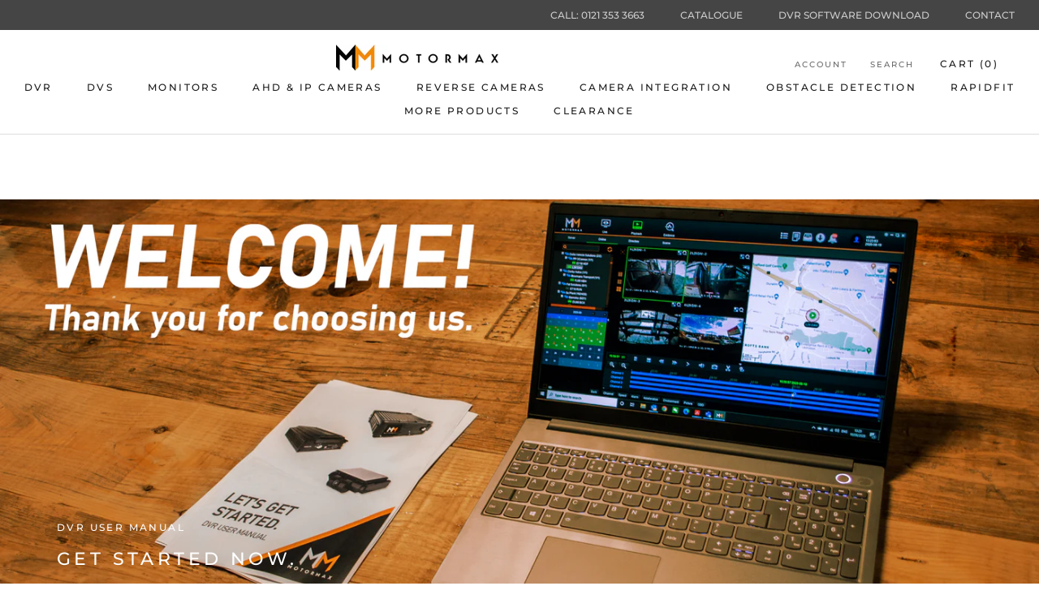

--- FILE ---
content_type: text/javascript
request_url: https://www.motormaxtrade.co.uk/cdn/shop/t/33/assets/custom.js?v=183944157590872491501590574024
body_size: -667
content:
//# sourceMappingURL=/cdn/shop/t/33/assets/custom.js.map?v=183944157590872491501590574024
